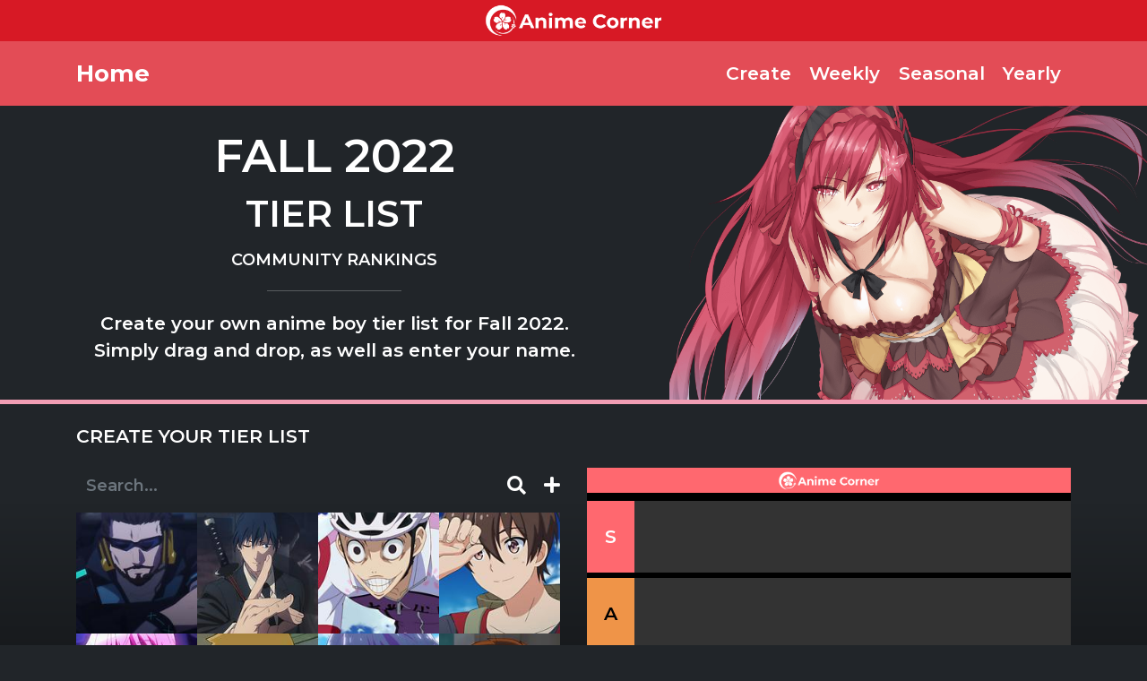

--- FILE ---
content_type: text/html; charset=UTF-8
request_url: https://polls.animecorner.me/create/tier-list/fall-2022-anime-boy
body_size: 6642
content:
<!DOCTYPE html>
<html lang="en">
<head>
    <meta charset="utf-8">
    <meta name="viewport" content="width=device-width, initial-scale=1.0, shrink-to-fit=no">
    <title>Create Fall 2022 Anime Boy Tier List - Anime Corner Polls</title>
    <meta name="description" content="Create your own anime boy tier list for Fall 2022. Simply drag and drop, as well as enter your name.">
            <meta name="og:image" content="/assets/img/anime-corner-polls-default-banner-image.png">
            <meta name="og:title" content="Create Fall 2022 Anime Boy Tier List">
            <meta name="og:description" content="Create your own anime boy tier list for Fall 2022. Simply drag and drop, as well as enter your name.">
        <link rel="canonical" href="https://polls.animecorner.me/create/tier-list/fall-2022-anime-boy" />
    <link rel="preload" href="/assets/css/bootstrap/bootstrap.min.css?t=1692353848" as="style" />
<link rel="preload" href="/assets/css/site/style.css?t=1692353848" as="style" />
<link rel="preload" href="/assets/css/site/footer.css?t=1692353848" as="style" />
<link rel="preload" href="/assets/fonts/fontawesome-all.min.css?t=1692353848" as="style" />
<link rel="preload" href="https://fonts.googleapis.com/css?family=Montserrat:600&display=swap" as="style" />

<link rel="stylesheet" href="/assets/css/bootstrap/bootstrap.min.css?t=1692353848">
<link rel="stylesheet" href="/assets/css/site/style.css?t=1692353848">
<link rel="stylesheet" href="/assets/css/site/footer.css?t=1692353848">
<link rel="stylesheet" href="/assets/fonts/fontawesome-all.min.css?t=1692353848">
<link rel="stylesheet" href="https://fonts.googleapis.com/css?family=Montserrat:600&display=swap" type="text/css"/>

<link rel="icon" type="image/png" sizes="16x16" href="/assets/icon/16x16.png?t=1692353848">
<link rel="icon" type="image/png" sizes="32x32" href="/assets/icon/32x32.png?t=1692353848">
<link rel="icon" type="image/png" sizes="96x96" href="/assets/icon/96x96.png?t=1692353848">
<link rel="icon" type="image/png" sizes="180x180" href="/assets/icon/180x180.png?t=1692353848">
<link rel="icon" type="image/png" sizes="300x300" href="/assets/icon/300x300.png?t=1692353848">
<link rel="icon" type="image/png" sizes="512x512" href="/assets/icon/512x512.png?t=1692353848">
                        <link rel="preload" href="/assets/css/site/template/tier-list/template.css?t=1692353848" as="style" />
            <link rel="stylesheet" href="/assets/css/site/template/tier-list/template.css?t=1692353848">
                <link href="https://fonts.googleapis.com/css2?family=Montserrat:wght@700&display=swap" rel="stylesheet">
</head>
<body>
<div class="container-fluid" id="header">
    <div class="row" style="background: #D71925;">
    <div class="col offset-0" style="padding: 5px;text-align:center;">
        <a href="https://animecorner.me">
            <picture>
                <img src="/assets/img/logo/horizontal/flat-logo-white.png?t=1692353848" alt="Anime Corner Logo" width="200px" height="auto">
            </picture>
        </a>
    </div>
</div>
<div class="row" style="background: #e34c56;">
    <div class="col">
        <nav class="navbar navbar-expand-sm navbar-dark">
            <div class="container">
                <a class='navbar-brand' style='font-weight: bold;' href='https://polls.animecorner.me'>Home</a>
                <button data-bs-toggle="collapse" class="navbar-toggler" data-bs-target="#navcol-1" style="color: var(--bs-white);">
                    <span class="visually-hidden">Toggle navigation</span>
                    <span class="navbar-toggler-icon" style="color: var(--bs-white);"></span>
                </button>
                <div class="collapse navbar-collapse m-auto" id="navcol-1">
                    <ul class="navbar-nav ms-auto">
                        <li class='nav-item'><a class='nav-link' href='https://polls.animecorner.me/create'>Create</a></li>
                        <li class='nav-item'><a class='nav-link' href='https://polls.animecorner.me/type/weekly'>Weekly</a></li>
                        <li class='nav-item'><a class='nav-link' href='https://polls.animecorner.me/type/seasonal'>Seasonal</a></li>
                        <li class='nav-item'><a class='nav-link' href='https://polls.animecorner.me/type/yearly'>Yearly</a></li>
                    </ul>
                </div>
            </div>
        </nav>
    </div>
</div>
</div>
<div id="body" class="container-fluid min-vh-100 d-flex flex-column">
    <div class="row row-flex body-header mb-3">
    <div class="col-sm-6 ms-auto" style="margin: 0; padding: 5px 0 0;">
        <div class="p-3">
            <h1 class="text-uppercase text-center">Fall 2022</h1>
            <h2 class="text-uppercase text-center">Tier List</h2>
            <p class="text-uppercase text-center">
                <small>Community Rankings</small>
            </p>
            <hr class="w-25 mx-auto">
            <p class="text-center">
                <span>Create your own anime boy tier list for Fall 2022. Simply drag and drop, as well as enter your name.</span>
            </p>
        </div>
    </div>
    <div class="col-sm-5 ms-auto text-center lazy body-header-lune"
         data-src="/assets/img/body-header-character.png?t=1692353848">
    </div>
</div>
    <div id="body-area"
        class="container flex-grow-1 d-flex flex-column"
    >
        <div class="row">
    <div class="col">
        <p class="text-uppercase">Create Your Tier List</p>
    </div>
</div>

<div class="row mb-3">
    <div class="col-md-6 mb-3 text-center">
        <div class="d-flex mb-2">
            <input
                id="input_search_opt"
                type="text"
                class="form-control form-control-sm bg-dark text-white"
                maxlength="100"
                oninput="searchOptionByName()"
                placeholder="Search...">
            <div class="d-flex justify-content-center align-items-center me-3">
                <span class="fa fa-search form-control-feedback"></span>
            </div>
            <div id="add" class="d-flex justify-content-center align-items-center">
                <span class="fa fa-plus form-control-feedback" role="button"></span>
            </div>
        </div>

        <div class="ratio options-list">
            <div
                class="options-list-content d-flex flex-wrap align-items-start justify-content-center"
                ondragover="onDragOver(event)"
                ondrop="onDrop(event)"
                style="gap: 5px;">
                                    <div
                        id="series-2093"
                        class="ratio ratio-1x1 options-list-item"
                        data-title="Ace"
                        data-title-alt="Arknights [Reimei Zensou]"
                        draggable="true"
                        ondragstart="onDragStart(event)"
                        ondragend="onDragEnd(event)">
                        <img
                            id="2093-image"
                            class="lazy"
                            title="Ace"
                            draggable="false"
                            data-src="/assets/img/ballot-opt/2093-160x160.jpg?t=1672044995"
                            src="[data-uri]"
                            style="width: auto;">
                        <div class="options-list-item-image-loader">
                        </div>
                    </div>
                                    <div
                        id="series-2066"
                        class="ratio ratio-1x1 options-list-item"
                        data-title="Aki Hayakawa"
                        data-title-alt="Chainsaw Man"
                        draggable="true"
                        ondragstart="onDragStart(event)"
                        ondragend="onDragEnd(event)">
                        <img
                            id="2066-image"
                            class="lazy"
                            title="Aki Hayakawa"
                            draggable="false"
                            data-src="/assets/img/ballot-opt/2066-160x160.jpg?t=1672044985"
                            src="[data-uri]"
                            style="width: auto;">
                        <div class="options-list-item-image-loader">
                        </div>
                    </div>
                                    <div
                        id="series-2112"
                        class="ratio ratio-1x1 options-list-item"
                        data-title="Akira Midousuji"
                        data-title-alt="Yowamushi: Pedal Limit Break"
                        draggable="true"
                        ondragstart="onDragStart(event)"
                        ondragend="onDragEnd(event)">
                        <img
                            id="2112-image"
                            class="lazy"
                            title="Akira Midousuji"
                            draggable="false"
                            data-src="/assets/img/ballot-opt/2112-160x160.jpg?t=1672045001"
                            src="[data-uri]"
                            style="width: auto;">
                        <div class="options-list-item-image-loader">
                        </div>
                    </div>
                                    <div
                        id="series-2085"
                        class="ratio ratio-1x1 options-list-item"
                        data-title="Al Wayne"
                        data-title-alt="I&#039;ve Somehow Gotten Stronger When I Improved My Farm-Related Skills"
                        draggable="true"
                        ondragstart="onDragStart(event)"
                        ondragend="onDragEnd(event)">
                        <img
                            id="2085-image"
                            class="lazy"
                            title="Al Wayne"
                            draggable="false"
                            data-src="/assets/img/ballot-opt/2085-160x160.jpg?t=1672044992"
                            src="[data-uri]"
                            style="width: auto;">
                        <div class="options-list-item-image-loader">
                        </div>
                    </div>
                                    <div
                        id="series-2199"
                        class="ratio ratio-1x1 options-list-item"
                        data-title="Alice Asmodeus"
                        data-title-alt="Welcome to Demon School! Iruma-kun Season 3"
                        draggable="true"
                        ondragstart="onDragStart(event)"
                        ondragend="onDragEnd(event)">
                        <img
                            id="2199-image"
                            class="lazy"
                            title="Alice Asmodeus"
                            draggable="false"
                            data-src="/assets/img/ballot-opt/2199-160x160.jpg?t=1672045193"
                            src="[data-uri]"
                            style="width: auto;">
                        <div class="options-list-item-image-loader">
                        </div>
                    </div>
                                    <div
                        id="series-2061"
                        class="ratio ratio-1x1 options-list-item"
                        data-title="Arataka Reigen"
                        data-title-alt="Mob Psycho 100 III"
                        draggable="true"
                        ondragstart="onDragStart(event)"
                        ondragend="onDragEnd(event)">
                        <img
                            id="2061-image"
                            class="lazy"
                            title="Arataka Reigen"
                            draggable="false"
                            data-src="/assets/img/ballot-opt/2061-160x160.jpg?t=1672044983"
                            src="[data-uri]"
                            style="width: auto;">
                        <div class="options-list-item-image-loader">
                        </div>
                    </div>
                                    <div
                        id="series-2072"
                        class="ratio ratio-1x1 options-list-item"
                        data-title="Asahi Kashiwagi"
                        data-title-alt="Renai Flops"
                        draggable="true"
                        ondragstart="onDragStart(event)"
                        ondragend="onDragEnd(event)">
                        <img
                            id="2072-image"
                            class="lazy"
                            title="Asahi Kashiwagi"
                            draggable="false"
                            data-src="/assets/img/ballot-opt/2072-160x160.jpg?t=1672044987"
                            src="[data-uri]"
                            style="width: auto;">
                        <div class="options-list-item-image-loader">
                        </div>
                    </div>
                                    <div
                        id="series-2070"
                        class="ratio ratio-1x1 options-list-item"
                        data-title="Ataru Moroboshi"
                        data-title-alt="Urusei Yatsura"
                        draggable="true"
                        ondragstart="onDragStart(event)"
                        ondragend="onDragEnd(event)">
                        <img
                            id="2070-image"
                            class="lazy"
                            title="Ataru Moroboshi"
                            draggable="false"
                            data-src="/assets/img/ballot-opt/2070-160x160.jpg?t=1672044986"
                            src="[data-uri]"
                            style="width: auto;">
                        <div class="options-list-item-image-loader">
                        </div>
                    </div>
                                    <div
                        id="series-2084"
                        class="ratio ratio-1x1 options-list-item"
                        data-title="Bonchien"
                        data-title-alt="To Your Eternity Season 2"
                        draggable="true"
                        ondragstart="onDragStart(event)"
                        ondragend="onDragEnd(event)">
                        <img
                            id="2084-image"
                            class="lazy"
                            title="Bonchien"
                            draggable="false"
                            data-src="/assets/img/ballot-opt/2084-160x160.jpg?t=1672044992"
                            src="[data-uri]"
                            style="width: auto;">
                        <div class="options-list-item-image-loader">
                        </div>
                    </div>
                                    <div
                        id="series-2097"
                        class="ratio ratio-1x1 options-list-item"
                        data-title="Christopher Selkirk Ashelard"
                        data-title-alt="Bibliophile Princess"
                        draggable="true"
                        ondragstart="onDragStart(event)"
                        ondragend="onDragEnd(event)">
                        <img
                            id="2097-image"
                            class="lazy"
                            title="Christopher Selkirk Ashelard"
                            draggable="false"
                            data-src="/assets/img/ballot-opt/2097-160x160.jpg?t=1672044996"
                            src="[data-uri]"
                            style="width: auto;">
                        <div class="options-list-item-image-loader">
                        </div>
                    </div>
                                    <div
                        id="series-2048"
                        class="ratio ratio-1x1 options-list-item"
                        data-title="Cid Kagenou"
                        data-title-alt="The Eminence in Shadow"
                        draggable="true"
                        ondragstart="onDragStart(event)"
                        ondragend="onDragEnd(event)">
                        <img
                            id="2048-image"
                            class="lazy"
                            title="Cid Kagenou"
                            draggable="false"
                            data-src="/assets/img/ballot-opt/2048-160x160.jpg?t=1672044977"
                            src="[data-uri]"
                            style="width: auto;">
                        <div class="options-list-item-image-loader">
                        </div>
                    </div>
                                    <div
                        id="series-2087"
                        class="ratio ratio-1x1 options-list-item"
                        data-title="Claude Jeanne Elmir"
                        data-title-alt="I&#039;m the Villainess, So I&#039;m Taming the Final Boss"
                        draggable="true"
                        ondragstart="onDragStart(event)"
                        ondragend="onDragEnd(event)">
                        <img
                            id="2087-image"
                            class="lazy"
                            title="Claude Jeanne Elmir"
                            draggable="false"
                            data-src="/assets/img/ballot-opt/2087-160x160.jpg?t=1672044993"
                            src="[data-uri]"
                            style="width: auto;">
                        <div class="options-list-item-image-loader">
                        </div>
                    </div>
                                    <div
                        id="series-2056"
                        class="ratio ratio-1x1 options-list-item"
                        data-title="Dabi"
                        data-title-alt="My Hero Academia Season 6"
                        draggable="true"
                        ondragstart="onDragStart(event)"
                        ondragend="onDragEnd(event)">
                        <img
                            id="2056-image"
                            class="lazy"
                            title="Dabi"
                            draggable="false"
                            data-src="/assets/img/ballot-opt/2056-160x160.jpg?t=1672044980"
                            src="[data-uri]"
                            style="width: auto;">
                        <div class="options-list-item-image-loader">
                        </div>
                    </div>
                                    <div
                        id="series-2065"
                        class="ratio ratio-1x1 options-list-item"
                        data-title="Denji"
                        data-title-alt="Chainsaw Man"
                        draggable="true"
                        ondragstart="onDragStart(event)"
                        ondragend="onDragEnd(event)">
                        <img
                            id="2065-image"
                            class="lazy"
                            title="Denji"
                            draggable="false"
                            data-src="/assets/img/ballot-opt/2065-160x160.jpg?t=1672044985"
                            src="[data-uri]"
                            style="width: auto;">
                        <div class="options-list-item-image-loader">
                        </div>
                    </div>
                                    <div
                        id="series-2053"
                        class="ratio ratio-1x1 options-list-item"
                        data-title="Denki Kaminari"
                        data-title-alt="My Hero Academia Season 6"
                        draggable="true"
                        ondragstart="onDragStart(event)"
                        ondragend="onDragEnd(event)">
                        <img
                            id="2053-image"
                            class="lazy"
                            title="Denki Kaminari"
                            draggable="false"
                            data-src="/assets/img/ballot-opt/2053-160x160.jpg?t=1672044979"
                            src="[data-uri]"
                            style="width: auto;">
                        <div class="options-list-item-image-loader">
                        </div>
                    </div>
                                    <div
                        id="series-2052"
                        class="ratio ratio-1x1 options-list-item"
                        data-title="Eijiro Kirishima"
                        data-title-alt="My Hero Academia Season 6"
                        draggable="true"
                        ondragstart="onDragStart(event)"
                        ondragend="onDragEnd(event)">
                        <img
                            id="2052-image"
                            class="lazy"
                            title="Eijiro Kirishima"
                            draggable="false"
                            data-src="/assets/img/ballot-opt/2052-160x160.jpg?t=1672044979"
                            src="[data-uri]"
                            style="width: auto;">
                        <div class="options-list-item-image-loader">
                        </div>
                    </div>
                                    <div
                        id="series-2117"
                        class="ratio ratio-1x1 options-list-item"
                        data-title="Emporio Alniño"
                        data-title-alt="JoJo’s Bizzare Adventure STONE OCEAN"
                        draggable="true"
                        ondragstart="onDragStart(event)"
                        ondragend="onDragEnd(event)">
                        <img
                            id="2117-image"
                            class="lazy"
                            title="Emporio Alniño"
                            draggable="false"
                            data-src="/assets/img/ballot-opt/2117-160x160.jpg?t=1672045003"
                            src="[data-uri]"
                            style="width: auto;">
                        <div class="options-list-item-image-loader">
                        </div>
                    </div>
                                    <div
                        id="series-2051"
                        class="ratio ratio-1x1 options-list-item"
                        data-title="Endeavor"
                        data-title-alt="My Hero Academia Season 6"
                        draggable="true"
                        ondragstart="onDragStart(event)"
                        ondragend="onDragEnd(event)">
                        <img
                            id="2051-image"
                            class="lazy"
                            title="Endeavor"
                            draggable="false"
                            data-src="/assets/img/ballot-opt/2051-160x160.jpg?t=1672044978"
                            src="[data-uri]"
                            style="width: auto;">
                        <div class="options-list-item-image-loader">
                        </div>
                    </div>
                                    <div
                        id="series-2083"
                        class="ratio ratio-1x1 options-list-item"
                        data-title="Fushi"
                        data-title-alt="To Your Eternity Season 2"
                        draggable="true"
                        ondragstart="onDragStart(event)"
                        ondragend="onDragEnd(event)">
                        <img
                            id="2083-image"
                            class="lazy"
                            title="Fushi"
                            draggable="false"
                            data-src="/assets/img/ballot-opt/2083-160x160.jpg?t=1672044991"
                            src="[data-uri]"
                            style="width: auto;">
                        <div class="options-list-item-image-loader">
                        </div>
                    </div>
                                    <div
                        id="series-2074"
                        class="ratio ratio-1x1 options-list-item"
                        data-title="Genryuusai Shigekuni Yamamoto"
                        data-title-alt="BLEACH: Thousand-Year Blood War"
                        draggable="true"
                        ondragstart="onDragStart(event)"
                        ondragend="onDragEnd(event)">
                        <img
                            id="2074-image"
                            class="lazy"
                            title="Genryuusai Shigekuni Yamamoto"
                            draggable="false"
                            data-src="/assets/img/ballot-opt/2074-160x160.jpg?t=1672044988"
                            src="[data-uri]"
                            style="width: auto;">
                        <div class="options-list-item-image-loader">
                        </div>
                    </div>
                                    <div
                        id="series-2080"
                        class="ratio ratio-1x1 options-list-item"
                        data-title="Gin Gagamaru"
                        data-title-alt="BLUE LOCK"
                        draggable="true"
                        ondragstart="onDragStart(event)"
                        ondragend="onDragEnd(event)">
                        <img
                            id="2080-image"
                            class="lazy"
                            title="Gin Gagamaru"
                            draggable="false"
                            data-src="/assets/img/ballot-opt/2080-160x160.jpg?t=1672044990"
                            src="[data-uri]"
                            style="width: auto;">
                        <div class="options-list-item-image-loader">
                        </div>
                    </div>
                                    <div
                        id="series-2091"
                        class="ratio ratio-1x1 options-list-item"
                        data-title="Guel Jeturk"
                        data-title-alt="Mobile Suit Gundam: The Witch from Mercury"
                        draggable="true"
                        ondragstart="onDragStart(event)"
                        ondragend="onDragEnd(event)">
                        <img
                            id="2091-image"
                            class="lazy"
                            title="Guel Jeturk"
                            draggable="false"
                            data-src="/assets/img/ballot-opt/2091-160x160.jpg?t=1672044994"
                            src="[data-uri]"
                            style="width: auto;">
                        <div class="options-list-item-image-loader">
                        </div>
                    </div>
                                    <div
                        id="series-2108"
                        class="ratio ratio-1x1 options-list-item"
                        data-title="Hajime Aoyagi"
                        data-title-alt="Yowamushi: Pedal Limit Break"
                        draggable="true"
                        ondragstart="onDragStart(event)"
                        ondragend="onDragEnd(event)">
                        <img
                            id="2108-image"
                            class="lazy"
                            title="Hajime Aoyagi"
                            draggable="false"
                            data-src="/assets/img/ballot-opt/2108-160x160.jpg?t=1672045000"
                            src="[data-uri]"
                            style="width: auto;">
                        <div class="options-list-item-image-loader">
                        </div>
                    </div>
                                    <div
                        id="series-2124"
                        class="ratio ratio-1x1 options-list-item"
                        data-title="Haku"
                        data-title-alt="Utawarerumono Mask of Truth"
                        draggable="true"
                        ondragstart="onDragStart(event)"
                        ondragend="onDragEnd(event)">
                        <img
                            id="2124-image"
                            class="lazy"
                            title="Haku"
                            draggable="false"
                            data-src="/assets/img/ballot-opt/2124-160x160.jpg?t=1672045005"
                            src="[data-uri]"
                            style="width: auto;">
                        <div class="options-list-item-image-loader">
                        </div>
                    </div>
                                    <div
                        id="series-2125"
                        class="ratio ratio-1x1 options-list-item"
                        data-title="Hakuoro"
                        data-title-alt="Utawarerumono Mask of Truth"
                        draggable="true"
                        ondragstart="onDragStart(event)"
                        ondragend="onDragEnd(event)">
                        <img
                            id="2125-image"
                            class="lazy"
                            title="Hakuoro"
                            draggable="false"
                            data-src="/assets/img/ballot-opt/2125-160x160.jpg?t=1672045005"
                            src="[data-uri]"
                            style="width: auto;">
                        <div class="options-list-item-image-loader">
                        </div>
                    </div>
                                    <div
                        id="series-2058"
                        class="ratio ratio-1x1 options-list-item"
                        data-title="Hawks"
                        data-title-alt="My Hero Academia Season 6"
                        draggable="true"
                        ondragstart="onDragStart(event)"
                        ondragend="onDragEnd(event)">
                        <img
                            id="2058-image"
                            class="lazy"
                            title="Hawks"
                            draggable="false"
                            data-src="/assets/img/ballot-opt/2058-160x160.jpg?t=1672044981"
                            src="[data-uri]"
                            style="width: auto;">
                        <div class="options-list-item-image-loader">
                        </div>
                    </div>
                                    <div
                        id="series-2101"
                        class="ratio ratio-1x1 options-list-item"
                        data-title="Hayate Ichikura"
                        data-title-alt="Play It Cool, Guys"
                        draggable="true"
                        ondragstart="onDragStart(event)"
                        ondragend="onDragEnd(event)">
                        <img
                            id="2101-image"
                            class="lazy"
                            title="Hayate Ichikura"
                            draggable="false"
                            data-src="/assets/img/ballot-opt/2101-160x160.jpg?t=1672044997"
                            src="[data-uri]"
                            style="width: auto;">
                        <div class="options-list-item-image-loader">
                        </div>
                    </div>
                                    <div
                        id="series-2115"
                        class="ratio ratio-1x1 options-list-item"
                        data-title="Hirofumi Satake"
                        data-title-alt="The Human Crazy University"
                        draggable="true"
                        ondragstart="onDragStart(event)"
                        ondragend="onDragEnd(event)">
                        <img
                            id="2115-image"
                            class="lazy"
                            title="Hirofumi Satake"
                            draggable="false"
                            data-src="/assets/img/ballot-opt/2115-160x160.jpg?t=1672045002"
                            src="[data-uri]"
                            style="width: auto;">
                        <div class="options-list-item-image-loader">
                        </div>
                    </div>
                                    <div
                        id="series-2069"
                        class="ratio ratio-1x1 options-list-item"
                        data-title="Ichigo Kurosaki"
                        data-title-alt="Bleach: Thousand-Year Blood War"
                        draggable="true"
                        ondragstart="onDragStart(event)"
                        ondragend="onDragEnd(event)">
                        <img
                            id="2069-image"
                            class="lazy"
                            title="Ichigo Kurosaki"
                            draggable="false"
                            data-src="/assets/img/ballot-opt/2069-160x160.jpg?t=1672044986"
                            src="[data-uri]"
                            style="width: auto;">
                        <div class="options-list-item-image-loader">
                        </div>
                    </div>
                                    <div
                        id="series-2076"
                        class="ratio ratio-1x1 options-list-item"
                        data-title="Iruma Suzuki"
                        data-title-alt="Welcome to Demon School! Iruma-kun Season 3"
                        draggable="true"
                        ondragstart="onDragStart(event)"
                        ondragend="onDragEnd(event)">
                        <img
                            id="2076-image"
                            class="lazy"
                            title="Iruma Suzuki"
                            draggable="false"
                            data-src="/assets/img/ballot-opt/2076-160x160.jpg?t=1672044988"
                            src="[data-uri]"
                            style="width: auto;">
                        <div class="options-list-item-image-loader">
                        </div>
                    </div>
                                    <div
                        id="series-2109"
                        class="ratio ratio-1x1 options-list-item"
                        data-title="Issa Kaburagi"
                        data-title-alt="Yowamushi: Pedal Limit Break"
                        draggable="true"
                        ondragstart="onDragStart(event)"
                        ondragend="onDragEnd(event)">
                        <img
                            id="2109-image"
                            class="lazy"
                            title="Issa Kaburagi"
                            draggable="false"
                            data-src="/assets/img/ballot-opt/2109-160x160.jpg?t=1672045000"
                            src="[data-uri]"
                            style="width: auto;">
                        <div class="options-list-item-image-loader">
                        </div>
                    </div>
                                    <div
                        id="series-2089"
                        class="ratio ratio-1x1 options-list-item"
                        data-title="Ittoki Sakuraba"
                        data-title-alt="Shinobu no Ittoki"
                        draggable="true"
                        ondragstart="onDragStart(event)"
                        ondragend="onDragEnd(event)">
                        <img
                            id="2089-image"
                            class="lazy"
                            title="Ittoki Sakuraba"
                            draggable="false"
                            data-src="/assets/img/ballot-opt/2089-160x160.jpg?t=1672044993"
                            src="[data-uri]"
                            style="width: auto;">
                        <div class="options-list-item-image-loader">
                        </div>
                    </div>
                                    <div
                        id="series-2049"
                        class="ratio ratio-1x1 options-list-item"
                        data-title="Izuku Midoriya"
                        data-title-alt="My Hero Academia Season 6"
                        draggable="true"
                        ondragstart="onDragStart(event)"
                        ondragend="onDragEnd(event)">
                        <img
                            id="2049-image"
                            class="lazy"
                            title="Izuku Midoriya"
                            draggable="false"
                            data-src="/assets/img/ballot-opt/2049-160x160.jpg?t=1672044978"
                            src="[data-uri]"
                            style="width: auto;">
                        <div class="options-list-item-image-loader">
                        </div>
                    </div>
                                    <div
                        id="series-2111"
                        class="ratio ratio-1x1 options-list-item"
                        data-title="Izumida Touichirou"
                        data-title-alt="Yowamushi: Pedal Limit Break"
                        draggable="true"
                        ondragstart="onDragStart(event)"
                        ondragend="onDragEnd(event)">
                        <img
                            id="2111-image"
                            class="lazy"
                            title="Izumida Touichirou"
                            draggable="false"
                            data-src="/assets/img/ballot-opt/2111-160x160.jpg?t=1672045000"
                            src="[data-uri]"
                            style="width: auto;">
                        <div class="options-list-item-image-loader">
                        </div>
                    </div>
                                    <div
                        id="series-2081"
                        class="ratio ratio-1x1 options-list-item"
                        data-title="Jingo Raichi"
                        data-title-alt="BLUE LOCK"
                        draggable="true"
                        ondragstart="onDragStart(event)"
                        ondragend="onDragEnd(event)">
                        <img
                            id="2081-image"
                            class="lazy"
                            title="Jingo Raichi"
                            draggable="false"
                            data-src="/assets/img/ballot-opt/2081-160x160.jpg?t=1672044990"
                            src="[data-uri]"
                            style="width: auto;">
                        <div class="options-list-item-image-loader">
                        </div>
                    </div>
                                    <div
                        id="series-2086"
                        class="ratio ratio-1x1 options-list-item"
                        data-title="Jirou Yakuin"
                        data-title-alt="More than a Married Couple, but Not Lovers."
                        draggable="true"
                        ondragstart="onDragStart(event)"
                        ondragend="onDragEnd(event)">
                        <img
                            id="2086-image"
                            class="lazy"
                            title="Jirou Yakuin"
                            draggable="false"
                            data-src="/assets/img/ballot-opt/2086-160x160.jpg?t=1672044992"
                            src="[data-uri]"
                            style="width: auto;">
                        <div class="options-list-item-image-loader">
                        </div>
                    </div>
                                    <div
                        id="series-2118"
                        class="ratio ratio-1x1 options-list-item"
                        data-title="Jotaro Kujo"
                        data-title-alt="JoJo’s Bizzare Adventure STONE OCEAN"
                        draggable="true"
                        ondragstart="onDragStart(event)"
                        ondragend="onDragEnd(event)">
                        <img
                            id="2118-image"
                            class="lazy"
                            title="Jotaro Kujo"
                            draggable="false"
                            data-src="/assets/img/ballot-opt/2118-160x160.jpg?t=1672045003"
                            src="[data-uri]"
                            style="width: auto;">
                        <div class="options-list-item-image-loader">
                        </div>
                    </div>
                                    <div
                        id="series-2106"
                        class="ratio ratio-1x1 options-list-item"
                        data-title="Junta Teshima"
                        data-title-alt="Yowamushi: Pedal Limit Break"
                        draggable="true"
                        ondragstart="onDragStart(event)"
                        ondragend="onDragEnd(event)">
                        <img
                            id="2106-image"
                            class="lazy"
                            title="Junta Teshima"
                            draggable="false"
                            data-src="/assets/img/ballot-opt/2106-160x160.jpg?t=1672044999"
                            src="[data-uri]"
                            style="width: auto;">
                        <div class="options-list-item-image-loader">
                        </div>
                    </div>
                                    <div
                        id="series-2050"
                        class="ratio ratio-1x1 options-list-item"
                        data-title="Katsuki Bakugo"
                        data-title-alt="My Hero Academia Season 6"
                        draggable="true"
                        ondragstart="onDragStart(event)"
                        ondragend="onDragEnd(event)">
                        <img
                            id="2050-image"
                            class="lazy"
                            title="Katsuki Bakugo"
                            draggable="false"
                            data-src="/assets/img/ballot-opt/2050-160x160.jpg?t=1672044978"
                            src="[data-uri]"
                            style="width: auto;">
                        <div class="options-list-item-image-loader">
                        </div>
                    </div>
                                    <div
                        id="series-2090"
                        class="ratio ratio-1x1 options-list-item"
                        data-title="Kikiru Madan"
                        data-title-alt="Immoral Guild"
                        draggable="true"
                        ondragstart="onDragStart(event)"
                        ondragend="onDragEnd(event)">
                        <img
                            id="2090-image"
                            class="lazy"
                            title="Kikiru Madan"
                            draggable="false"
                            data-src="/assets/img/ballot-opt/2090-160x160.jpg?t=1672044994"
                            src="[data-uri]"
                            style="width: auto;">
                        <div class="options-list-item-image-loader">
                        </div>
                    </div>
                                    <div
                        id="series-2075"
                        class="ratio ratio-1x1 options-list-item"
                        data-title="Kisuke Urahara"
                        data-title-alt="BLEACH: Thousand-Year Blood War"
                        draggable="true"
                        ondragstart="onDragStart(event)"
                        ondragend="onDragEnd(event)">
                        <img
                            id="2075-image"
                            class="lazy"
                            title="Kisuke Urahara"
                            draggable="false"
                            data-src="/assets/img/ballot-opt/2075-160x160.jpg?t=1672044988"
                            src="[data-uri]"
                            style="width: auto;">
                        <div class="options-list-item-image-loader">
                        </div>
                    </div>
                                    <div
                        id="series-2067"
                        class="ratio ratio-1x1 options-list-item"
                        data-title="Loid Forger"
                        data-title-alt="Spy × Family"
                        draggable="true"
                        ondragstart="onDragStart(event)"
                        ondragend="onDragEnd(event)">
                        <img
                            id="2067-image"
                            class="lazy"
                            title="Loid Forger"
                            draggable="false"
                            data-src="/assets/img/ballot-opt/2067-160x160.jpg?t=1672044985"
                            src="[data-uri]"
                            style="width: auto;">
                        <div class="options-list-item-image-loader">
                        </div>
                    </div>
                                    <div
                        id="series-2104"
                        class="ratio ratio-1x1 options-list-item"
                        data-title="Manami Sangaku"
                        data-title-alt="Yowamushi: Pedal Limit Break"
                        draggable="true"
                        ondragstart="onDragStart(event)"
                        ondragend="onDragEnd(event)">
                        <img
                            id="2104-image"
                            class="lazy"
                            title="Manami Sangaku"
                            draggable="false"
                            data-src="/assets/img/ballot-opt/2104-160x160.jpg?t=1672044998"
                            src="[data-uri]"
                            style="width: auto;">
                        <div class="options-list-item-image-loader">
                        </div>
                    </div>
                                    <div
                        id="series-2077"
                        class="ratio ratio-1x1 options-list-item"
                        data-title="Meguru Bachira"
                        data-title-alt="BLUE LOCK"
                        draggable="true"
                        ondragstart="onDragStart(event)"
                        ondragend="onDragEnd(event)">
                        <img
                            id="2077-image"
                            class="lazy"
                            title="Meguru Bachira"
                            draggable="false"
                            data-src="/assets/img/ballot-opt/2077-160x160.jpg?t=1672044989"
                            src="[data-uri]"
                            style="width: auto;">
                        <div class="options-list-item-image-loader">
                        </div>
                    </div>
                                    <div
                        id="series-2120"
                        class="ratio ratio-1x1 options-list-item"
                        data-title="Narciso Anasui"
                        data-title-alt="JoJo’s Bizzare Adventure STONE OCEAN"
                        draggable="true"
                        ondragstart="onDragStart(event)"
                        ondragend="onDragEnd(event)">
                        <img
                            id="2120-image"
                            class="lazy"
                            title="Narciso Anasui"
                            draggable="false"
                            data-src="/assets/img/ballot-opt/2120-160x160.jpg?t=1672045004"
                            src="[data-uri]"
                            style="width: auto;">
                        <div class="options-list-item-image-loader">
                        </div>
                    </div>
                                    <div
                        id="series-2105"
                        class="ratio ratio-1x1 options-list-item"
                        data-title="Naruko Shoukichi"
                        data-title-alt="Yowamushi: Pedal Limit Break"
                        draggable="true"
                        ondragstart="onDragStart(event)"
                        ondragend="onDragEnd(event)">
                        <img
                            id="2105-image"
                            class="lazy"
                            title="Naruko Shoukichi"
                            draggable="false"
                            data-src="/assets/img/ballot-opt/2105-160x160.jpg?t=1672044999"
                            src="[data-uri]"
                            style="width: auto;">
                        <div class="options-list-item-image-loader">
                        </div>
                    </div>
                                    <div
                        id="series-2103"
                        class="ratio ratio-1x1 options-list-item"
                        data-title="Onoda Sakimichi"
                        data-title-alt="Yowamushi: Pedal Limit Break"
                        draggable="true"
                        ondragstart="onDragStart(event)"
                        ondragend="onDragEnd(event)">
                        <img
                            id="2103-image"
                            class="lazy"
                            title="Onoda Sakimichi"
                            draggable="false"
                            data-src="/assets/img/ballot-opt/2103-160x160.jpg?t=1672044998"
                            src="[data-uri]"
                            style="width: auto;">
                        <div class="options-list-item-image-loader">
                        </div>
                    </div>
                                    <div
                        id="series-2094"
                        class="ratio ratio-1x1 options-list-item"
                        data-title="Peter Grill"
                        data-title-alt="Peter Grill and the Philosopher&#039;s Time - Super Extra"
                        draggable="true"
                        ondragstart="onDragStart(event)"
                        ondragend="onDragEnd(event)">
                        <img
                            id="2094-image"
                            class="lazy"
                            title="Peter Grill"
                            draggable="false"
                            data-src="/assets/img/ballot-opt/2094-160x160.jpg?t=1672044995"
                            src="[data-uri]"
                            style="width: auto;">
                        <div class="options-list-item-image-loader">
                        </div>
                    </div>
                                    <div
                        id="series-2121"
                        class="ratio ratio-1x1 options-list-item"
                        data-title="Pucci Enrico"
                        data-title-alt="JoJo’s Bizzare Adventure STONE OCEAN"
                        draggable="true"
                        ondragstart="onDragStart(event)"
                        ondragend="onDragEnd(event)">
                        <img
                            id="2121-image"
                            class="lazy"
                            title="Pucci Enrico"
                            draggable="false"
                            data-src="/assets/img/ballot-opt/2121-160x160.jpg?t=1672045004"
                            src="[data-uri]"
                            style="width: auto;">
                        <div class="options-list-item-image-loader">
                        </div>
                    </div>
                                    <div
                        id="series-2079"
                        class="ratio ratio-1x1 options-list-item"
                        data-title="Rensuke Kunigami"
                        data-title-alt="BLUE LOCK"
                        draggable="true"
                        ondragstart="onDragStart(event)"
                        ondragend="onDragEnd(event)">
                        <img
                            id="2079-image"
                            class="lazy"
                            title="Rensuke Kunigami"
                            draggable="false"
                            data-src="/assets/img/ballot-opt/2079-160x160.jpg?t=1672044990"
                            src="[data-uri]"
                            style="width: auto;">
                        <div class="options-list-item-image-loader">
                        </div>
                    </div>
                                    <div
                        id="series-2063"
                        class="ratio ratio-1x1 options-list-item"
                        data-title="Ritsu Kageyama"
                        data-title-alt="Mob Psycho 100 III"
                        draggable="true"
                        ondragstart="onDragStart(event)"
                        ondragend="onDragEnd(event)">
                        <img
                            id="2063-image"
                            class="lazy"
                            title="Ritsu Kageyama"
                            draggable="false"
                            data-src="/assets/img/ballot-opt/2063-160x160.jpg?t=1672044984"
                            src="[data-uri]"
                            style="width: auto;">
                        <div class="options-list-item-image-loader">
                        </div>
                    </div>
                                    <div
                        id="series-2095"
                        class="ratio ratio-1x1 options-list-item"
                        data-title="Saichi Sugimoto"
                        data-title-alt="Golden Kamuy 4th Season"
                        draggable="true"
                        ondragstart="onDragStart(event)"
                        ondragend="onDragEnd(event)">
                        <img
                            id="2095-image"
                            class="lazy"
                            title="Saichi Sugimoto"
                            draggable="false"
                            data-src="/assets/img/ballot-opt/2095-160x160.jpg?t=1672044996"
                            src="[data-uri]"
                            style="width: auto;">
                        <div class="options-list-item-image-loader">
                        </div>
                    </div>
                                    <div
                        id="series-2082"
                        class="ratio ratio-1x1 options-list-item"
                        data-title="Seishiro Nagi"
                        data-title-alt="BLUE LOCK"
                        draggable="true"
                        ondragstart="onDragStart(event)"
                        ondragend="onDragEnd(event)">
                        <img
                            id="2082-image"
                            class="lazy"
                            title="Seishiro Nagi"
                            draggable="false"
                            data-src="/assets/img/ballot-opt/2082-160x160.jpg?t=1672044991"
                            src="[data-uri]"
                            style="width: auto;">
                        <div class="options-list-item-image-loader">
                        </div>
                    </div>
                                    <div
                        id="series-2060"
                        class="ratio ratio-1x1 options-list-item"
                        data-title="Shigeo Kageyama"
                        data-title-alt="Mob Psycho 100 III"
                        draggable="true"
                        ondragstart="onDragStart(event)"
                        ondragend="onDragEnd(event)">
                        <img
                            id="2060-image"
                            class="lazy"
                            title="Shigeo Kageyama"
                            draggable="false"
                            data-src="/assets/img/ballot-opt/2060-160x160.jpg?t=1672044982"
                            src="[data-uri]"
                            style="width: auto;">
                        <div class="options-list-item-image-loader">
                        </div>
                    </div>
                                    <div
                        id="series-2088"
                        class="ratio ratio-1x1 options-list-item"
                        data-title="Shinichi Sakurai"
                        data-title-alt="Uzaki-chan Wants to Hang Out! Season 2"
                        draggable="true"
                        ondragstart="onDragStart(event)"
                        ondragend="onDragEnd(event)">
                        <img
                            id="2088-image"
                            class="lazy"
                            title="Shinichi Sakurai"
                            draggable="false"
                            data-src="/assets/img/ballot-opt/2088-160x160.jpg?t=1672044993"
                            src="[data-uri]"
                            style="width: auto;">
                        <div class="options-list-item-image-loader">
                        </div>
                    </div>
                                    <div
                        id="series-2107"
                        class="ratio ratio-1x1 options-list-item"
                        data-title="Shinsuke Imaizumi"
                        data-title-alt="Yowamushi: Pedal Limit Break"
                        draggable="true"
                        ondragstart="onDragStart(event)"
                        ondragend="onDragEnd(event)">
                        <img
                            id="2107-image"
                            class="lazy"
                            title="Shinsuke Imaizumi"
                            draggable="false"
                            data-src="/assets/img/ballot-opt/2107-160x160.jpg?t=1672044999"
                            src="[data-uri]"
                            style="width: auto;">
                        <div class="options-list-item-image-loader">
                        </div>
                    </div>
                                    <div
                        id="series-2096"
                        class="ratio ratio-1x1 options-list-item"
                        data-title="Shiraishi Yoshitake"
                        data-title-alt="Golden Kamuy 4th Season"
                        draggable="true"
                        ondragstart="onDragStart(event)"
                        ondragend="onDragEnd(event)">
                        <img
                            id="2096-image"
                            class="lazy"
                            title="Shiraishi Yoshitake"
                            draggable="false"
                            data-src="/assets/img/ballot-opt/2096-160x160.jpg?t=1672044996"
                            src="[data-uri]"
                            style="width: auto;">
                        <div class="options-list-item-image-loader">
                        </div>
                    </div>
                                    <div
                        id="series-2064"
                        class="ratio ratio-1x1 options-list-item"
                        data-title="Shishou"
                        data-title-alt="Reincarnated as a Sword"
                        draggable="true"
                        ondragstart="onDragStart(event)"
                        ondragend="onDragEnd(event)">
                        <img
                            id="2064-image"
                            class="lazy"
                            title="Shishou"
                            draggable="false"
                            data-src="/assets/img/ballot-opt/2064-160x160.jpg?t=1672044984"
                            src="[data-uri]"
                            style="width: auto;">
                        <div class="options-list-item-image-loader">
                        </div>
                    </div>
                                    <div
                        id="series-2054"
                        class="ratio ratio-1x1 options-list-item"
                        data-title="Shota Aizawa"
                        data-title-alt="My Hero Academia Season 6"
                        draggable="true"
                        ondragstart="onDragStart(event)"
                        ondragend="onDragEnd(event)">
                        <img
                            id="2054-image"
                            class="lazy"
                            title="Shota Aizawa"
                            draggable="false"
                            data-src="/assets/img/ballot-opt/2054-160x160.jpg?t=1672044979"
                            src="[data-uri]"
                            style="width: auto;">
                        <div class="options-list-item-image-loader">
                        </div>
                    </div>
                                    <div
                        id="series-2123"
                        class="ratio ratio-1x1 options-list-item"
                        data-title="Shotaro Hidari"
                        data-title-alt="FUUTO PI"
                        draggable="true"
                        ondragstart="onDragStart(event)"
                        ondragend="onDragEnd(event)">
                        <img
                            id="2123-image"
                            class="lazy"
                            title="Shotaro Hidari"
                            draggable="false"
                            data-src="/assets/img/ballot-opt/2123-160x160.jpg?t=1672045004"
                            src="[data-uri]"
                            style="width: auto;">
                        <div class="options-list-item-image-loader">
                        </div>
                    </div>
                                    <div
                        id="series-2057"
                        class="ratio ratio-1x1 options-list-item"
                        data-title="Shoto Todoroki"
                        data-title-alt="My Hero Academia Season 6"
                        draggable="true"
                        ondragstart="onDragStart(event)"
                        ondragend="onDragEnd(event)">
                        <img
                            id="2057-image"
                            class="lazy"
                            title="Shoto Todoroki"
                            draggable="false"
                            data-src="/assets/img/ballot-opt/2057-160x160.jpg?t=1672044981"
                            src="[data-uri]"
                            style="width: auto;">
                        <div class="options-list-item-image-loader">
                        </div>
                    </div>
                                    <div
                        id="series-2102"
                        class="ratio ratio-1x1 options-list-item"
                        data-title="Shun Futami"
                        data-title-alt="Play It Cool, Guys"
                        draggable="true"
                        ondragstart="onDragStart(event)"
                        ondragend="onDragEnd(event)">
                        <img
                            id="2102-image"
                            class="lazy"
                            title="Shun Futami"
                            draggable="false"
                            data-src="/assets/img/ballot-opt/2102-160x160.jpg?t=1672044997"
                            src="[data-uri]"
                            style="width: auto;">
                        <div class="options-list-item-image-loader">
                        </div>
                    </div>
                                    <div
                        id="series-2071"
                        class="ratio ratio-1x1 options-list-item"
                        data-title="Shutaro Mendo"
                        data-title-alt="Urusei Yatsura"
                        draggable="true"
                        ondragstart="onDragStart(event)"
                        ondragend="onDragEnd(event)">
                        <img
                            id="2071-image"
                            class="lazy"
                            title="Shutaro Mendo"
                            draggable="false"
                            data-src="/assets/img/ballot-opt/2071-160x160.jpg?t=1672044987"
                            src="[data-uri]"
                            style="width: auto;">
                        <div class="options-list-item-image-loader">
                        </div>
                    </div>
                                    <div
                        id="series-2099"
                        class="ratio ratio-1x1 options-list-item"
                        data-title="Souma Shiki"
                        data-title-alt="Play It Cool, Guys"
                        draggable="true"
                        ondragstart="onDragStart(event)"
                        ondragend="onDragEnd(event)">
                        <img
                            id="2099-image"
                            class="lazy"
                            title="Souma Shiki"
                            draggable="false"
                            data-src="/assets/img/ballot-opt/2099-160x160.jpg?t=1672044997"
                            src="[data-uri]"
                            style="width: auto;">
                        <div class="options-list-item-image-loader">
                        </div>
                    </div>
                                    <div
                        id="series-2100"
                        class="ratio ratio-1x1 options-list-item"
                        data-title="Takayuki Mima"
                        data-title-alt="Play It Cool, Guys"
                        draggable="true"
                        ondragstart="onDragStart(event)"
                        ondragend="onDragEnd(event)">
                        <img
                            id="2100-image"
                            class="lazy"
                            title="Takayuki Mima"
                            draggable="false"
                            data-src="/assets/img/ballot-opt/2100-160x160.jpg?t=1672044997"
                            src="[data-uri]"
                            style="width: auto;">
                        <div class="options-list-item-image-loader">
                        </div>
                    </div>
                                    <div
                        id="series-2073"
                        class="ratio ratio-1x1 options-list-item"
                        data-title="Takeru Shirogane"
                        data-title-alt="Muv-Luv Alternative 2nd Season"
                        draggable="true"
                        ondragstart="onDragStart(event)"
                        ondragend="onDragEnd(event)">
                        <img
                            id="2073-image"
                            class="lazy"
                            title="Takeru Shirogane"
                            draggable="false"
                            data-src="/assets/img/ballot-opt/2073-160x160.jpg?t=1672044987"
                            src="[data-uri]"
                            style="width: auto;">
                        <div class="options-list-item-image-loader">
                        </div>
                    </div>
                                    <div
                        id="series-2110"
                        class="ratio ratio-1x1 options-list-item"
                        data-title="Takuto Akishiba"
                        data-title-alt="Yowamushi: Pedal Limit Break"
                        draggable="true"
                        ondragstart="onDragStart(event)"
                        ondragend="onDragEnd(event)">
                        <img
                            id="2110-image"
                            class="lazy"
                            title="Takuto Akishiba"
                            draggable="false"
                            data-src="/assets/img/ballot-opt/2110-160x160.jpg?t=1672045000"
                            src="[data-uri]"
                            style="width: auto;">
                        <div class="options-list-item-image-loader">
                        </div>
                    </div>
                                    <div
                        id="series-2062"
                        class="ratio ratio-1x1 options-list-item"
                        data-title="Teruki Hanazawa"
                        data-title-alt="Mob Psycho 100 III"
                        draggable="true"
                        ondragstart="onDragStart(event)"
                        ondragend="onDragEnd(event)">
                        <img
                            id="2062-image"
                            class="lazy"
                            title="Teruki Hanazawa"
                            draggable="false"
                            data-src="/assets/img/ballot-opt/2062-160x160.jpg?t=1672044983"
                            src="[data-uri]"
                            style="width: auto;">
                        <div class="options-list-item-image-loader">
                        </div>
                    </div>
                                    <div
                        id="series-2055"
                        class="ratio ratio-1x1 options-list-item"
                        data-title="Tomura Shigaraki"
                        data-title-alt="My Hero Academia Season 6"
                        draggable="true"
                        ondragstart="onDragStart(event)"
                        ondragend="onDragEnd(event)">
                        <img
                            id="2055-image"
                            class="lazy"
                            title="Tomura Shigaraki"
                            draggable="false"
                            data-src="/assets/img/ballot-opt/2055-160x160.jpg?t=1672044980"
                            src="[data-uri]"
                            style="width: auto;">
                        <div class="options-list-item-image-loader">
                        </div>
                    </div>
                                    <div
                        id="series-2114"
                        class="ratio ratio-1x1 options-list-item"
                        data-title="Toudou Jinpachi"
                        data-title-alt="Yowamushi: Pedal Limit Break"
                        draggable="true"
                        ondragstart="onDragStart(event)"
                        ondragend="onDragEnd(event)">
                        <img
                            id="2114-image"
                            class="lazy"
                            title="Toudou Jinpachi"
                            draggable="false"
                            data-src="/assets/img/ballot-opt/2114-160x160.jpg?t=1672045001"
                            src="[data-uri]"
                            style="width: auto;">
                        <div class="options-list-item-image-loader">
                        </div>
                    </div>
                                    <div
                        id="series-2098"
                        class="ratio ratio-1x1 options-list-item"
                        data-title="Tsubasa"
                        data-title-alt="The Little Lies We All Tell"
                        draggable="true"
                        ondragstart="onDragStart(event)"
                        ondragend="onDragEnd(event)">
                        <img
                            id="2098-image"
                            class="lazy"
                            title="Tsubasa"
                            draggable="false"
                            data-src="/assets/img/ballot-opt/2098-160x160.jpg?t=1672044997"
                            src="[data-uri]"
                            style="width: auto;">
                        <div class="options-list-item-image-loader">
                        </div>
                    </div>
                                    <div
                        id="series-2059"
                        class="ratio ratio-1x1 options-list-item"
                        data-title="Twice"
                        data-title-alt="My Hero Academia Season 6"
                        draggable="true"
                        ondragstart="onDragStart(event)"
                        ondragend="onDragEnd(event)">
                        <img
                            id="2059-image"
                            class="lazy"
                            title="Twice"
                            draggable="false"
                            data-src="/assets/img/ballot-opt/2059-160x160.jpg?t=1672044982"
                            src="[data-uri]"
                            style="width: auto;">
                        <div class="options-list-item-image-loader">
                        </div>
                    </div>
                                    <div
                        id="series-2116"
                        class="ratio ratio-1x1 options-list-item"
                        data-title="Uncle"
                        data-title-alt="Uncle From Another World"
                        draggable="true"
                        ondragstart="onDragStart(event)"
                        ondragend="onDragEnd(event)">
                        <img
                            id="2116-image"
                            class="lazy"
                            title="Uncle"
                            draggable="false"
                            data-src="/assets/img/ballot-opt/2116-160x160.jpg?t=1672045002"
                            src="[data-uri]"
                            style="width: auto;">
                        <div class="options-list-item-image-loader">
                        </div>
                    </div>
                                    <div
                        id="series-2119"
                        class="ratio ratio-1x1 options-list-item"
                        data-title="Weather Report"
                        data-title-alt="JoJo’s Bizzare Adventure STONE OCEAN"
                        draggable="true"
                        ondragstart="onDragStart(event)"
                        ondragend="onDragEnd(event)">
                        <img
                            id="2119-image"
                            class="lazy"
                            title="Weather Report"
                            draggable="false"
                            data-src="/assets/img/ballot-opt/2119-160x160.jpg?t=1672045003"
                            src="[data-uri]"
                            style="width: auto;">
                        <div class="options-list-item-image-loader">
                        </div>
                    </div>
                                    <div
                        id="series-2078"
                        class="ratio ratio-1x1 options-list-item"
                        data-title="Yoichi Isagi"
                        data-title-alt="BLUE LOCK"
                        draggable="true"
                        ondragstart="onDragStart(event)"
                        ondragend="onDragEnd(event)">
                        <img
                            id="2078-image"
                            class="lazy"
                            title="Yoichi Isagi"
                            draggable="false"
                            data-src="/assets/img/ballot-opt/2078-160x160.jpg?t=1672044989"
                            src="[data-uri]"
                            style="width: auto;">
                        <div class="options-list-item-image-loader">
                        </div>
                    </div>
                                    <div
                        id="series-2068"
                        class="ratio ratio-1x1 options-list-item"
                        data-title="Yuri Briar"
                        data-title-alt="Spy × Family"
                        draggable="true"
                        ondragstart="onDragStart(event)"
                        ondragend="onDragEnd(event)">
                        <img
                            id="2068-image"
                            class="lazy"
                            title="Yuri Briar"
                            draggable="false"
                            data-src="/assets/img/ballot-opt/2068-160x160.jpg?t=1672044986"
                            src="[data-uri]"
                            style="width: auto;">
                        <div class="options-list-item-image-loader">
                        </div>
                    </div>
                                    <div
                        id="series-2113"
                        class="ratio ratio-1x1 options-list-item"
                        data-title="Yuto Shinkai"
                        data-title-alt="Yowamushi: Pedal Limit Break"
                        draggable="true"
                        ondragstart="onDragStart(event)"
                        ondragend="onDragEnd(event)">
                        <img
                            id="2113-image"
                            class="lazy"
                            title="Yuto Shinkai"
                            draggable="false"
                            data-src="/assets/img/ballot-opt/2113-160x160.jpg?t=1672045001"
                            src="[data-uri]"
                            style="width: auto;">
                        <div class="options-list-item-image-loader">
                        </div>
                    </div>
                                    <div
                        id="series-2122"
                        class="ratio ratio-1x1 options-list-item"
                        data-title="Yuuhi Amamiya"
                        data-title-alt="Lucifer and the Biscuit Hammer"
                        draggable="true"
                        ondragstart="onDragStart(event)"
                        ondragend="onDragEnd(event)">
                        <img
                            id="2122-image"
                            class="lazy"
                            title="Yuuhi Amamiya"
                            draggable="false"
                            data-src="/assets/img/ballot-opt/2122-160x160.jpg?t=1672045004"
                            src="[data-uri]"
                            style="width: auto;">
                        <div class="options-list-item-image-loader">
                        </div>
                    </div>
                            </div>
        </div>
    </div>
    <div class="col-md-6 text-center">
        <div class="template mb-3" style="background: black">
            <div class="d-flex flex-column">
                <div class="ratio template-header">
                    <div class="d-flex justify-content-center align-items-center">
                        <img src="/assets/img/logo/horizontal/flat-logo-white.png?t=1692353848" style="max-height: 75%;"></div>
                </div>
                <div class="template-options">
                                            <div
                            id="item-0"
                            class="template-options-item d-flex">
                            <div class="template-options-item-rank p-1 template-options-item-rank-highlight" contenteditable spellcheck="false">
                                S
                            </div>
                            <div
                                class="template-options-item-content flex-grow-1 d-flex flex-wrap align-items-center"
                                ondragover="onDragOver(event)"
                                ondrop="onDrop(event)">
                            </div>
                        </div>
                                            <div
                            id="item-1"
                            class="template-options-item d-flex">
                            <div class="template-options-item-rank p-1" contenteditable spellcheck="false">
                                A
                            </div>
                            <div
                                class="template-options-item-content flex-grow-1 d-flex flex-wrap align-items-center"
                                ondragover="onDragOver(event)"
                                ondrop="onDrop(event)">
                            </div>
                        </div>
                                            <div
                            id="item-2"
                            class="template-options-item d-flex">
                            <div class="template-options-item-rank p-1" contenteditable spellcheck="false">
                                B
                            </div>
                            <div
                                class="template-options-item-content flex-grow-1 d-flex flex-wrap align-items-center"
                                ondragover="onDragOver(event)"
                                ondrop="onDrop(event)">
                            </div>
                        </div>
                                            <div
                            id="item-3"
                            class="template-options-item d-flex">
                            <div class="template-options-item-rank p-1" contenteditable spellcheck="false">
                                C
                            </div>
                            <div
                                class="template-options-item-content flex-grow-1 d-flex flex-wrap align-items-center"
                                ondragover="onDragOver(event)"
                                ondrop="onDrop(event)">
                            </div>
                        </div>
                                            <div
                            id="item-4"
                            class="template-options-item d-flex">
                            <div class="template-options-item-rank p-1" contenteditable spellcheck="false">
                                D
                            </div>
                            <div
                                class="template-options-item-content flex-grow-1 d-flex flex-wrap align-items-center"
                                ondragover="onDragOver(event)"
                                ondrop="onDrop(event)">
                            </div>
                        </div>
                                    </div>
                <div class="ratio template-footer">
                    <div class="template-footer-content justify-content-center align-items-center">
                        This list was created by <span id="template-footer-content-user-name" class="template-footer-highlight">Anonymous</span> <br>
                        Create your own list on&nbsp;<span class="template-footer-highlight">polls.animecorner.me</span>
                    </div>
                </div>
            </div>
        </div>
        <div class="d-flex">
            <input
                id="input_user_name"
                type="text"
                class="form-control bg-dark text-white"
                maxlength="40"
                oninput="updateTemplateUserName()"
                placeholder="Enter your name">
            <button
                class="btn btn-danger btn-sm"
                type="button"
                onclick="downloadGraphic()"
                style="border-radius: 0;">Download
            </button>
        </div>
    </div>
</div>
<div class="remove-option-item">
    <button
        type="button"
        class="btn btn-sm btn-danger"
        ondragenter="onDragEnterFloatingRemoveButton(event)"
        ondragleave="onDragLeaveFloatingRemoveButton(event)"
        ondragover="onDragOver(event)"
        ondrop="onDropFloatingRemoveButton(event)">
        <svg xmlns="http://www.w3.org/2000/svg" width="16" height="16" fill="currentColor" class="bi bi-x-circle" viewBox="0 0 16 16">
            <path d="M8 15A7 7 0 1 1 8 1a7 7 0 0 1 0 14zm0 1A8 8 0 1 0 8 0a8 8 0 0 0 0 16z"></path>
            <path d="M4.646 4.646a.5.5 0 0 1 .708 0L8 7.293l2.646-2.647a.5.5 0 0 1 .708.708L8.707 8l2.647 2.646a.5.5 0 0 1-.708.708L8 8.707l-2.646 2.647a.5.5 0 0 1-.708-.708L7.293 8 4.646 5.354a.5.5 0 0 1 0-.708z"></path>
        </svg> Remove
    </button>
</div>
    </div>
</div>
<hr>
<div class="container-fluid" id="footer">
    <footer class="footer-basic text-white" style="background: rgba(255,255,255,0);">
    <div class="social">
        <a href="https://www.facebook.com/AnimeCorner.Official" target="_blank"><i class="fab fa-facebook"></i></a>
        <a href="https://twitter.com/animecorner_ac" target="_blank"><i class="fab fa-twitter"></i></a>
        <a href="https://www.instagram.com/animecorner_ac/" target="_blank"><i class="fab fa-instagram"></i></a>
        <a href="https://animecorner.me/discord/" target="_blank"><i class="fab fa-discord"></i></a></div>
    <ul class="list-inline">
        <li class="list-inline-item"><a href="https://animecorner.me">Home</a></li>
        <li class="list-inline-item"><a href="https://animecorner.me/about-us/">About</a></li>
        <li class="list-inline-item"><a href="https://animecorner.me/contact/">Contact</a></li>
        <li class="list-inline-item"><a href="https://animecorner.me/polls/">Learn More</a></li>
        <li class="list-inline-item"><a href="https://animecorner.me/privacy-policy/">Privacy Policy</a></li>
    </ul>
    <p class="copyright">© 2023 Anime Corner All Rights Reserved</p>
</footer>
</div>
<script src="/assets/js/jquery/jquery.min.js?t=1692353848"></script>
<script async src="/assets/js/bootstrap/bootstrap.min.js?t=1692353848"></script>
                        <script src="/assets/js/site/template/tier-list/template.js?t=1692353848"></script>
                    <script src="/assets/js/site/template/textFit.min.js?t=1692353848"></script>
                    <script src="/assets/js/site/template/html2canvas.min.js?t=1692353848"></script>
            <script async src="/assets/js/jquery/jquery.lazy.min.js?t=1692353848"></script>
<script async src="https://www.googletagmanager.com/gtag/js?id=G-F9LHE7KTJV"></script>
<script>
    window.dataLayer = window.dataLayer || [];
    function gtag(){dataLayer.push(arguments);}
    gtag('js', new Date());
    gtag('config', 'G-F9LHE7KTJV');

    window.addEventListener('load', function () {
        $("div.lazy").Lazy({
            scrollDirection: 'horizontal',
            effect: 'fadeIn',
            effectTime: 400,
            threshold: 0,
            onError: function(element){
                console.log('Error loading: ' + element.data('src'));
            }
        });

        $('img.lazy').Lazy({
            scrollDirection: 'horizontal',
            effect: 'fadeIn',
            effectTime: 800,
            threshold: 0,
            afterLoad: function(element){
                                element.next().empty();
                            },
            onError: function(element){
                                element.next().empty();
                                console.log('Error loading: ' + element.data('src'));
            }
        });
    });
</script>
</body>
</html>


--- FILE ---
content_type: text/css
request_url: https://polls.animecorner.me/assets/css/site/footer.css?t=1692353848
body_size: -276
content:
.footer-basic{padding:40px 0;background-color:#fff;color:#4b4c4d}.footer-basic ul{padding:0;list-style:none;text-align:center;font-size:18px;line-height:1.6;margin-bottom:0}.footer-basic li{padding:0 10px}.footer-basic ul a{color:inherit;text-decoration:none;opacity:.8}.footer-basic ul a:hover{opacity:1}.footer-basic .social{text-align:center;padding-bottom:25px}.footer-basic .social>a{font-size:24px;width:45px;height:45px;line-height:45px;display:inline-block;text-align:center;margin:0 8px;color:inherit;opacity:.75}.footer-basic .social>a:hover{opacity:.9}.footer-basic .copyright{margin-top:15px;text-align:center;font-size:13px;color:#aaa;margin-bottom:0}


--- FILE ---
content_type: text/css
request_url: https://polls.animecorner.me/assets/css/site/template/tier-list/template.css?t=1692353848
body_size: 325
content:
.form-control{border:2px solid #343a40}.form-control:focus{border:2px solid #343a40;outline:0;box-shadow:none}#input_user_name{border:1px;border-top:2px solid #343a40;border-bottom:2px solid #343a40;border-left:2px solid #343a40;border-radius:0}#input_search_opt{border:0;border-radius:0}.options-list{--bs-aspect-ratio:100%;max-height:200px;overflow:scroll;overflow-x:hidden}@media (min-width:768px){.options-list{max-height:none}}.options-list .options-list-item{max-width:25%;flex:1 0 21%}.options-list-item-image-loader{position:absolute;display:block;width:100%;height:100%}.template{left:0;top:0;margin:0;padding:0;--bs-aspect-ratio:100%;background:#000;font-variant:normal!important;--webkit-font-variant:normal!important;font-variant-ligatures:none!important;--webkit-font-variant-ligatures:none!important;font-feature-settings:"liga" 0}.template .template-header{--bs-aspect-ratio:5.167%;background-color:#ff686f}.template .template-header .template-header-l{display:flex;justify-content:center;align-items:center;width:28.67%;background-color:#ff686f}.template .template-header .template-header-r{font-family:Montserrat;font-weight:700;color:#fff;white-space:nowrap;overflow:hidden;width:71.33%;word-break:break-all}.template .template-header .template-header-r .template-header-r-heading{width:100%;height:60%;font-size:4vw}.template .template-header .template-header-r .template-header-r-heading .template-header-r-heading-highlight{color:#ff686FFF;white-space:pre}.template .template-header .template-header-r .template-header-r-sub-heading{width:95%;height:40%;font-size:2.5vw}.template .template-header .template-header-r .template-header-r-sub-heading .template-header-r-sub-heading-highlight{color:#ff686FFF}.template .template-options{padding-top:1.567%}.template .template-options .template-options-item{min-height:80px;margin-bottom:1.23%}.template .template-options .template-options-item .template-options-item-rank{display:flex;justify-content:center;align-items:center;min-width:9.705%;max-width:19.705%;color:#000;background-color:#ef9448;overflow:hidden;font-size:inherit}.template .template-options .template-options-item .template-options-item-rank.template-options-item-rank-highlight{color:#fff;background-color:#ff686f}.template .template-options .template-options-item .template-options-item-content{width:calc(100% - 9.705%);background:#333;padding-left:2px}.template .template-options .template-options-item .template-options-item-content .options-list-item{max-height:80px;max-width:80px}.template .template-footer{font-family:Calibri!important;font-size:initial;font-weight:400;color:#fff;margin-bottom:1.23%;--bs-aspect-ratio:7.167%;padding-bottom:1.23%}.template .template-footer .template-footer-highlight{color:#fb390a}@media (min-width:768px){.template .template-header .template-header-r .template-header-r-heading{font-size:2vw}.template .template-header .template-header-r .template-header-r-sub-heading{font-size:1vw}}@media (min-width:2000px){.template .template-header .template-header-r .template-header-r-heading{font-size:1vw}.template .template-header .template-header-r .template-header-r-sub-heading{font-size:.6vw}}.remove-option-item{position:fixed;display:none;margin-left:auto;margin-right:auto;left:0;right:0;bottom:1%;text-align:center}


--- FILE ---
content_type: application/javascript; charset=utf-8
request_url: https://polls.animecorner.me/assets/js/site/template/tier-list/template.js?t=1692353848
body_size: 1980
content:
function a0_0x20d1(){const _0x220b6f=['#942731','Do\x20you\x20want\x20to\x20add\x20a\x20new\x20row?','load','download','clearData','join','preventDefault','dataTransfer','data','value','innerHTML','now','input_search_opt','253857mccoan','<div\x20id=\x22','show','title','1796320ecjonc','indexOf','addEventListener','.template-footer-content','6bVpaOp','.options-list-item','image/png','3678930CWTiuk','parentNode','4073285bGErEa','685457lienpo','length','options-list-item','template-options-item-content','appendChild','dragover','click','getData','.remove-option-item','item-','text/plain','clientWidth','text','tagName','split','.remove-option-item\x20button','.options-list-content','input_user_name','each','.template-options','getElementById','then','Anonymous','classList','EVENT\x20TARGET\x20BODY\x20TAG\x20REACHED','add','toUpperCase','toString','graphic_','.template','createElement','href','template-footer-content-user-name','querySelector','toLowerCase','css','append','substr','background-color','12lkyXIb','13239Kzbgcc','54467PuaOFx','target','4144sLXNhX','nextSibling','contains','#000000'];a0_0x20d1=function(){return _0x220b6f;};return a0_0x20d1();}const a0_0x564fc4=a0_0x308c;(function(_0x506c38,_0x43bb39){const _0x1e9313=a0_0x308c,_0x4f2257=_0x506c38();while(!![]){try{const _0x4b33b1=-parseInt(_0x1e9313(0xa1))/0x1+-parseInt(_0x1e9313(0xc8))/0x2*(parseInt(_0x1e9313(0x93))/0x3)+parseInt(_0x1e9313(0x97))/0x4+parseInt(_0x1e9313(0xa0))/0x5+parseInt(_0x1e9313(0x9b))/0x6*(parseInt(_0x1e9313(0xca))/0x7)+-parseInt(_0x1e9313(0xcc))/0x8*(-parseInt(_0x1e9313(0xc9))/0x9)+-parseInt(_0x1e9313(0x9e))/0xa;if(_0x4b33b1===_0x43bb39)break;else _0x4f2257['push'](_0x4f2257['shift']());}catch(_0x55db16){_0x4f2257['push'](_0x4f2257['shift']());}}}(a0_0x20d1,0x73570));function onDragStart(_0x25209b){const _0x2cead0=a0_0x308c;_0x25209b[_0x2cead0(0x8d)]['setData']('text/plain',_0x25209b[_0x2cead0(0xcb)]['id']),$(_0x2cead0(0xa9))[_0x2cead0(0x95)]();}function onDragEnd(_0x5a1e56){const _0x4e3dce=a0_0x308c;_0x5a1e56[_0x4e3dce(0x8d)]['setData'](_0x4e3dce(0xab),_0x5a1e56['target']['id']),$(_0x4e3dce(0xa9))['hide']();}function onDragEnterFloatingRemoveButton(_0x462da9){const _0x1b296f=a0_0x308c,_0x408488=$('.remove-option-item\x20button');_0x408488['css'](_0x1b296f(0xc7),_0x1b296f(0xd0));}function onDragLeaveFloatingRemoveButton(_0x45bbd9){const _0x9cdc32=a0_0x308c,_0x2230ed=$(_0x9cdc32(0xb0));_0x2230ed[_0x9cdc32(0xc4)](_0x9cdc32(0xc7),'');}function onDropFloatingRemoveButton(_0x2174e1){const _0x1734c2=a0_0x308c,_0x5b1133=_0x2174e1[_0x1734c2(0x8d)][_0x1734c2(0xa8)](_0x1734c2(0xad)),_0x1b1ef0=document[_0x1734c2(0xb5)](_0x5b1133);_0x1b1ef0&&$('.options-list-content')['append'](_0x1b1ef0);const _0x35fb33=$('.remove-option-item\x20button');_0x35fb33[_0x1734c2(0xc4)](_0x1734c2(0xc7),'');}function onDragOver(_0x4596a1){const _0x38e7de=a0_0x308c;_0x4596a1[_0x38e7de(0x8c)]();}function onDropClear(_0xde870f){const _0x3e3d07=a0_0x308c;_0xde870f[_0x3e3d07(0x8d)][_0x3e3d07(0x8a)](),_0xde870f[_0x3e3d07(0x8c)]();}function onDrop(_0xd7aca7){const _0x6944c8=a0_0x308c,_0x379fbf=_0xd7aca7['dataTransfer']['getData'](_0x6944c8(0xad)),_0x12611c=document[_0x6944c8(0xb5)](_0x379fbf),_0x7d737e=_0xd7aca7[_0x6944c8(0xcb)];if(_0x12611c[_0x6944c8(0xb8)][_0x6944c8(0xce)](_0x6944c8(0xa3))){if(_0x7d737e[_0x6944c8(0xb8)][_0x6944c8(0xce)](_0x6944c8(0xa4)))_0x7d737e[_0x6944c8(0xa5)](_0x12611c);else{let _0x986f4c=!![],_0x29b6ac=_0x7d737e;while(_0x986f4c&&!_0x29b6ac[_0x6944c8(0xb8)]['contains']('options-list-item')){_0x29b6ac=_0x29b6ac[_0x6944c8(0x9f)],_0x29b6ac[_0x6944c8(0xae)]==='BODY'&&(_0x986f4c=![],console['log'](_0x6944c8(0xb9)));}_0x986f4c&&_0x29b6ac[_0x6944c8(0x9f)]['insertBefore'](_0x12611c,_0x29b6ac[_0x6944c8(0xcd)]);}}else onDropClear(_0xd7aca7),console['log']('NOT\x20CLASS:\x20options-list-item');}function a0_0x308c(_0x2ba032,_0xbed866){const _0x20d1e9=a0_0x20d1();return a0_0x308c=function(_0x308c7e,_0x41167){_0x308c7e=_0x308c7e-0x88;let _0x3d6ff5=_0x20d1e9[_0x308c7e];return _0x3d6ff5;},a0_0x308c(_0x2ba032,_0xbed866);}function downloadGraphic(){const _0x507a50=a0_0x308c;let _0x1f2119=document[_0x507a50(0xc2)](_0x507a50(0xbe)),_0x60d05b=0x776*0x1/_0x1f2119[_0x507a50(0xac)];window['scroll'](0x0,0x0),html2canvas(_0x1f2119,{'scale':_0x60d05b,'windowWidth':0x776,'scrollX':0x0,'scrollY':0x0,'backgroundColor':_0x507a50(0xcf)})[_0x507a50(0xb6)](function(_0x3d1efa){const _0xd2270a=_0x507a50;let _0x549390=Date[_0xd2270a(0x91)](),_0x44c11e=document[_0xd2270a(0xbf)]('a');_0x44c11e[_0xd2270a(0xc0)]=_0x3d1efa['toDataURL'](_0xd2270a(0x9d)),_0x44c11e[_0xd2270a(0x89)]=_0xd2270a(0xbd)+_0x549390+'.png',_0x44c11e[_0xd2270a(0xa7)]();});}function updateTemplateUserName(){const _0x1f8166=a0_0x308c;let _0x544fb8=document[_0x1f8166(0xb5)](_0x1f8166(0xb2))['value'];if(_0x544fb8==='')_0x544fb8=_0x1f8166(0xb7);else{_0x544fb8=_0x544fb8[_0x1f8166(0xc3)]();const _0x1683d2=_0x544fb8[_0x1f8166(0xaf)]('\x20');for(let _0x14849b=0x0;_0x14849b<_0x1683d2[_0x1f8166(0xa2)];_0x14849b++){_0x1683d2[_0x14849b]=_0x1683d2[_0x14849b][0x0][_0x1f8166(0xbb)]()+_0x1683d2[_0x14849b][_0x1f8166(0xc6)](0x1);}_0x544fb8=_0x1683d2[_0x1f8166(0x8b)]('\x20');}document[_0x1f8166(0xb5)](_0x1f8166(0xc1))[_0x1f8166(0x90)]=_0x544fb8,textFit(document[_0x1f8166(0xc2)]('.template-footer-content'));}function searchOptionByName(){const _0x4d8be2=a0_0x308c;let _0x420f46=document['getElementById'](_0x4d8be2(0x92))[_0x4d8be2(0x8f)][_0x4d8be2(0xbb)]();$(_0x4d8be2(0xb1))['children'](_0x4d8be2(0x9c))[_0x4d8be2(0xb3)](function(){const _0x3073b2=_0x4d8be2;let _0x519bcb=$(this)['data'](_0x3073b2(0x96))['toUpperCase'](),_0x2f0daf=$(this)[_0x3073b2(0x8e)]('title-alt')[_0x3073b2(0xbb)]();_0x519bcb['indexOf'](_0x420f46)>-0x1||_0x2f0daf[_0x3073b2(0x98)](_0x420f46)>-0x1?$(this)[_0x3073b2(0x95)]():$(this)['hide']();});}window[a0_0x564fc4(0x99)](a0_0x564fc4(0x88),function(){const _0x17d321=a0_0x564fc4;textFit(document[_0x17d321(0xc2)](_0x17d321(0x9a)));}),window['addEventListener'](a0_0x564fc4(0xa6),function(_0x39ca9a){const _0x4fcb6b=a0_0x564fc4;_0x39ca9a=_0x39ca9a||event,_0x39ca9a[_0x4fcb6b(0x8c)]();},![]),window[a0_0x564fc4(0x99)]('drop',function(_0x340c8b){_0x340c8b=_0x340c8b||event,_0x340c8b['preventDefault']();},![]),document[a0_0x564fc4(0xb5)](a0_0x564fc4(0xba))[a0_0x564fc4(0x99)](a0_0x564fc4(0xa7),function(){const _0x2ff9db=a0_0x564fc4;let _0x385083=confirm(_0x2ff9db(0xd1));if(_0x385083){let _0x1a6b68=_0x2ff9db(0xaa)+Date[_0x2ff9db(0x91)]()[_0x2ff9db(0xbc)]();$(_0x2ff9db(0xb4))[_0x2ff9db(0xc5)](_0x2ff9db(0x94)+_0x1a6b68+'\x22\x20class=\x22template-options-item\x20d-flex\x22>\x0a\x20\x20\x20\x20\x20\x20\x20\x20\x20\x20\x20\x20\x20\x20\x20\x20\x20\x20\x20\x20\x20\x20\x20\x20\x20\x20\x20\x20<div\x20class=\x22template-options-item-rank\x20p-1\x22\x20contenteditable\x20spellcheck=\x22false\x22>X</div>\x0a\x20\x20\x20\x20\x20\x20\x20\x20\x20\x20\x20\x20\x20\x20\x20\x20\x20\x20\x20\x20\x20\x20\x20\x20\x20\x20\x20\x20<div\x20class=\x22template-options-item-content\x20flex-grow-1\x20d-flex\x20flex-wrap\x20align-items-center\x22\x20ondragover=\x22onDragOver(event)\x22\x20ondrop=\x22onDrop(event)\x22>\x0a\x20\x20\x20\x20\x20\x20\x20\x20\x20\x20\x20\x20\x20\x20\x20\x20\x20\x20\x20\x20\x20\x20\x20\x20\x20\x20\x20\x20</div>\x0a\x20\x20\x20\x20\x20\x20\x20\x20\x20\x20\x20\x20\x20\x20\x20\x20\x20\x20\x20\x20\x20\x20\x20\x20</div>');}});